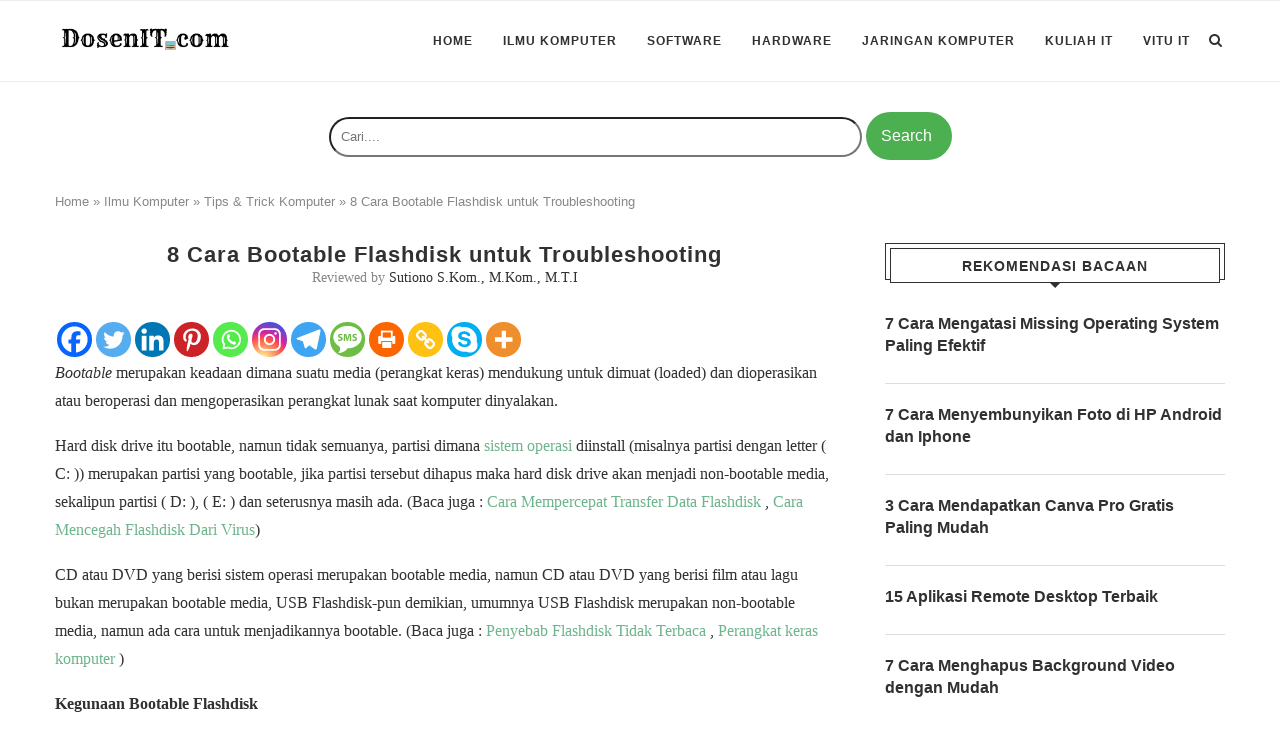

--- FILE ---
content_type: text/html; charset=utf-8
request_url: https://www.google.com/recaptcha/api2/aframe
body_size: 270
content:
<!DOCTYPE HTML><html><head><meta http-equiv="content-type" content="text/html; charset=UTF-8"></head><body><script nonce="xnVFCIB_IRXlTnF6jYW0BA">/** Anti-fraud and anti-abuse applications only. See google.com/recaptcha */ try{var clients={'sodar':'https://pagead2.googlesyndication.com/pagead/sodar?'};window.addEventListener("message",function(a){try{if(a.source===window.parent){var b=JSON.parse(a.data);var c=clients[b['id']];if(c){var d=document.createElement('img');d.src=c+b['params']+'&rc='+(localStorage.getItem("rc::a")?sessionStorage.getItem("rc::b"):"");window.document.body.appendChild(d);sessionStorage.setItem("rc::e",parseInt(sessionStorage.getItem("rc::e")||0)+1);localStorage.setItem("rc::h",'1769361623405');}}}catch(b){}});window.parent.postMessage("_grecaptcha_ready", "*");}catch(b){}</script></body></html>